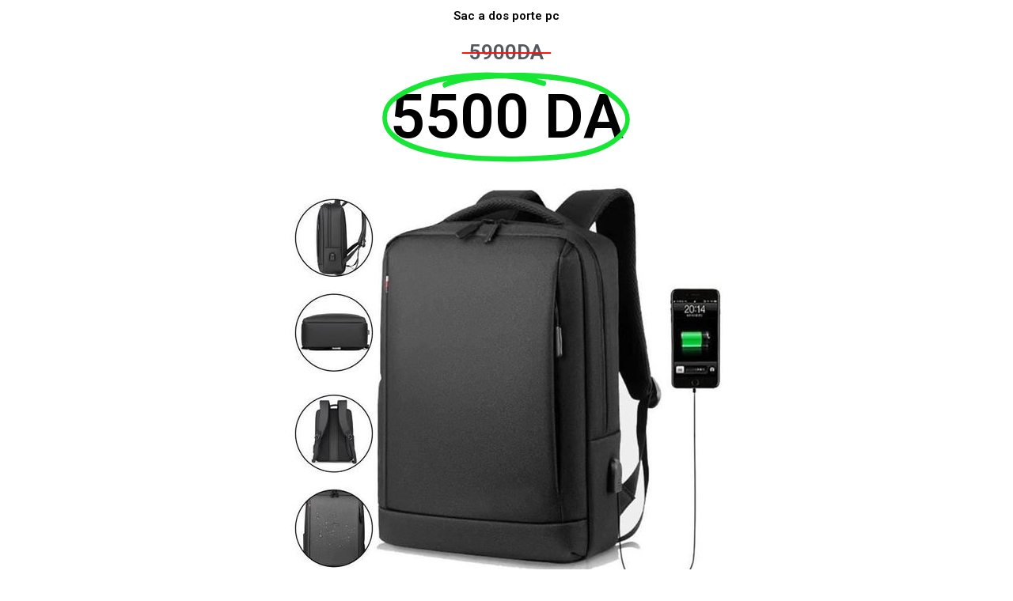

--- FILE ---
content_type: text/css
request_url: https://babdi.com/wp-content/uploads/elementor/css/post-1436.css?ver=1769130781
body_size: 1181
content:
.elementor-1436 .elementor-element.elementor-element-1f9d2ae{--display:flex;--flex-direction:row;--container-widget-width:initial;--container-widget-height:100%;--container-widget-flex-grow:1;--container-widget-align-self:stretch;--flex-wrap-mobile:wrap;}.elementor-widget-heading .elementor-heading-title{font-family:var( --e-global-typography-primary-font-family ), Sans-serif;font-weight:var( --e-global-typography-primary-font-weight );color:var( --e-global-color-primary );}.elementor-1436 .elementor-element.elementor-element-c81ae46{width:100%;max-width:100%;text-align:center;}.elementor-1436 .elementor-element.elementor-element-c81ae46 .elementor-heading-title{font-family:"Roboto", Sans-serif;font-weight:600;color:#000000;}.elementor-1436 .elementor-element.elementor-element-3f50f9c{--display:flex;--min-height:0px;--flex-direction:row;--container-widget-width:initial;--container-widget-height:100%;--container-widget-flex-grow:1;--container-widget-align-self:stretch;--flex-wrap-mobile:wrap;}.elementor-widget-animated-headline .elementor-headline-plain-text{color:var( --e-global-color-secondary );}.elementor-widget-animated-headline .elementor-headline{font-family:var( --e-global-typography-primary-font-family ), Sans-serif;font-weight:var( --e-global-typography-primary-font-weight );}.elementor-widget-animated-headline{--dynamic-text-color:var( --e-global-color-secondary );}.elementor-widget-animated-headline .elementor-headline-dynamic-text{font-family:var( --e-global-typography-primary-font-family ), Sans-serif;font-weight:var( --e-global-typography-primary-font-weight );}.elementor-widget-animated-headline .elementor-headline-dynamic-wrapper path{stroke:var( --e-global-color-accent );}.elementor-1436 .elementor-element.elementor-element-cf70c4c{--iteration-count:infinite;--animation-duration:1200ms;width:100%;max-width:100%;}.elementor-1436 .elementor-element.elementor-element-cf70c4c .elementor-headline{text-align:center;font-family:"Roboto", Sans-serif;font-size:26px;font-weight:500;}.elementor-1436 .elementor-element.elementor-element-cf70c4c .elementor-headline-dynamic-text{font-family:"Roboto", Sans-serif;font-weight:600;line-height:1px;z-index:auto;}.elementor-1436 .elementor-element.elementor-element-cf70c4c .elementor-headline-dynamic-wrapper path{stroke:#FF1212;stroke-width:6px;}.elementor-1436 .elementor-element.elementor-element-cf70c4c .elementor-headline-dynamic-wrapper svg{z-index:2;}.elementor-1436 .elementor-element.elementor-element-093ee0a{--display:flex;--flex-direction:row;--container-widget-width:initial;--container-widget-height:100%;--container-widget-flex-grow:1;--container-widget-align-self:stretch;--flex-wrap-mobile:wrap;}.elementor-1436 .elementor-element.elementor-element-e0b0600{--iteration-count:infinite;--animation-duration:1200ms;width:100%;max-width:100%;--dynamic-text-color:#000000;}.elementor-1436 .elementor-element.elementor-element-e0b0600.elementor-element{--flex-grow:1;--flex-shrink:1;}.elementor-1436 .elementor-element.elementor-element-e0b0600 .elementor-headline{text-align:center;font-family:"Roboto", Sans-serif;font-size:77px;font-weight:600;}.elementor-1436 .elementor-element.elementor-element-e0b0600 .elementor-headline-plain-text{color:#000000;}.elementor-1436 .elementor-element.elementor-element-e0b0600 .elementor-headline .elementor-headline-plain-text{-webkit-text-stroke-color:#000;stroke:#000;}.elementor-1436 .elementor-element.elementor-element-e0b0600 .elementor-headline-dynamic-wrapper path{stroke:#18E635;stroke-linecap:round;stroke-linejoin:round;}.elementor-1436 .elementor-element.elementor-element-e0b0600 .elementor-headline-dynamic-wrapper svg{z-index:2;}.elementor-1436 .elementor-element.elementor-element-e0b0600 .elementor-headline-dynamic-text{z-index:auto;}.elementor-1436 .elementor-element.elementor-element-6fd8877{--display:flex;--flex-direction:column;--container-widget-width:100%;--container-widget-height:initial;--container-widget-flex-grow:0;--container-widget-align-self:initial;--flex-wrap-mobile:wrap;}.elementor-widget-image .widget-image-caption{color:var( --e-global-color-text );font-family:var( --e-global-typography-text-font-family ), Sans-serif;font-weight:var( --e-global-typography-text-font-weight );}.elementor-1436 .elementor-element.elementor-element-dd4063a{--display:flex;--flex-direction:column;--container-widget-width:100%;--container-widget-height:initial;--container-widget-flex-grow:0;--container-widget-align-self:initial;--flex-wrap-mobile:wrap;}.elementor-1436 .elementor-element.elementor-element-ed29a45{--e-rating-justify-content:center;--e-rating-icon-font-size:26px;}.elementor-1436 .elementor-element.elementor-element-57251b7{--display:flex;--flex-direction:column;--container-widget-width:100%;--container-widget-height:initial;--container-widget-flex-grow:0;--container-widget-align-self:initial;--flex-wrap-mobile:wrap;}.elementor-1436 .elementor-element.elementor-element-e95ce06{text-align:center;}.elementor-1436 .elementor-element.elementor-element-e95ce06 .elementor-heading-title{font-family:"Noto Kufi Arabic", Sans-serif;font-weight:500;color:#B6B6B6;}.elementor-1436 .elementor-element.elementor-element-7dd62fe{--display:flex;--flex-direction:row;--container-widget-width:initial;--container-widget-height:100%;--container-widget-flex-grow:1;--container-widget-align-self:stretch;--flex-wrap-mobile:wrap;--justify-content:center;}.elementor-widget-form .elementor-field-group > label, .elementor-widget-form .elementor-field-subgroup label{color:var( --e-global-color-text );}.elementor-widget-form .elementor-field-group > label{font-family:var( --e-global-typography-text-font-family ), Sans-serif;font-weight:var( --e-global-typography-text-font-weight );}.elementor-widget-form .elementor-field-type-html{color:var( --e-global-color-text );font-family:var( --e-global-typography-text-font-family ), Sans-serif;font-weight:var( --e-global-typography-text-font-weight );}.elementor-widget-form .elementor-field-group .elementor-field{color:var( --e-global-color-text );}.elementor-widget-form .elementor-field-group .elementor-field, .elementor-widget-form .elementor-field-subgroup label{font-family:var( --e-global-typography-text-font-family ), Sans-serif;font-weight:var( --e-global-typography-text-font-weight );}.elementor-widget-form .elementor-button{font-family:var( --e-global-typography-accent-font-family ), Sans-serif;font-weight:var( --e-global-typography-accent-font-weight );}.elementor-widget-form .e-form__buttons__wrapper__button-next{background-color:var( --e-global-color-accent );}.elementor-widget-form .elementor-button[type="submit"]{background-color:var( --e-global-color-accent );}.elementor-widget-form .e-form__buttons__wrapper__button-previous{background-color:var( --e-global-color-accent );}.elementor-widget-form .elementor-message{font-family:var( --e-global-typography-text-font-family ), Sans-serif;font-weight:var( --e-global-typography-text-font-weight );}.elementor-widget-form .e-form__indicators__indicator, .elementor-widget-form .e-form__indicators__indicator__label{font-family:var( --e-global-typography-accent-font-family ), Sans-serif;font-weight:var( --e-global-typography-accent-font-weight );}.elementor-widget-form{--e-form-steps-indicator-inactive-primary-color:var( --e-global-color-text );--e-form-steps-indicator-active-primary-color:var( --e-global-color-accent );--e-form-steps-indicator-completed-primary-color:var( --e-global-color-accent );--e-form-steps-indicator-progress-color:var( --e-global-color-accent );--e-form-steps-indicator-progress-background-color:var( --e-global-color-text );--e-form-steps-indicator-progress-meter-color:var( --e-global-color-text );}.elementor-widget-form .e-form__indicators__indicator__progress__meter{font-family:var( --e-global-typography-accent-font-family ), Sans-serif;font-weight:var( --e-global-typography-accent-font-weight );}.elementor-1436 .elementor-element.elementor-element-d5a4e49 .elementor-field-group{padding-right:calc( 10px/2 );padding-left:calc( 10px/2 );margin-bottom:10px;}.elementor-1436 .elementor-element.elementor-element-d5a4e49 .elementor-form-fields-wrapper{margin-left:calc( -10px/2 );margin-right:calc( -10px/2 );margin-bottom:-10px;}.elementor-1436 .elementor-element.elementor-element-d5a4e49 .elementor-field-group.recaptcha_v3-bottomleft, .elementor-1436 .elementor-element.elementor-element-d5a4e49 .elementor-field-group.recaptcha_v3-bottomright{margin-bottom:0;}body.rtl .elementor-1436 .elementor-element.elementor-element-d5a4e49 .elementor-labels-inline .elementor-field-group > label{padding-left:0px;}body:not(.rtl) .elementor-1436 .elementor-element.elementor-element-d5a4e49 .elementor-labels-inline .elementor-field-group > label{padding-right:0px;}body .elementor-1436 .elementor-element.elementor-element-d5a4e49 .elementor-labels-above .elementor-field-group > label{padding-bottom:0px;}.elementor-1436 .elementor-element.elementor-element-d5a4e49 .elementor-field-group > label{font-family:"Noto Kufi Arabic", Sans-serif;font-size:20px;font-weight:600;}.elementor-1436 .elementor-element.elementor-element-d5a4e49 .elementor-field-type-html{padding-bottom:0px;font-family:"Noto Kufi Arabic", Sans-serif;font-weight:400;}.elementor-1436 .elementor-element.elementor-element-d5a4e49 .elementor-field-group .elementor-field, .elementor-1436 .elementor-element.elementor-element-d5a4e49 .elementor-field-subgroup label{font-family:"Noto Kufi Arabic", Sans-serif;font-weight:400;}.elementor-1436 .elementor-element.elementor-element-d5a4e49 .elementor-field-group .elementor-field:not(.elementor-select-wrapper){background-color:#ffffff;}.elementor-1436 .elementor-element.elementor-element-d5a4e49 .elementor-field-group .elementor-select-wrapper select{background-color:#ffffff;}.elementor-1436 .elementor-element.elementor-element-d5a4e49 .elementor-button{font-family:"Noto Kufi Arabic", Sans-serif;font-size:35px;font-weight:600;border-radius:8px 8px 8px 8px;}.elementor-1436 .elementor-element.elementor-element-d5a4e49 .e-form__buttons__wrapper__button-next{background-color:#FF0000;color:#ffffff;}.elementor-1436 .elementor-element.elementor-element-d5a4e49 .elementor-button[type="submit"]{background-color:#FF0000;color:#ffffff;}.elementor-1436 .elementor-element.elementor-element-d5a4e49 .elementor-button[type="submit"] svg *{fill:#ffffff;}.elementor-1436 .elementor-element.elementor-element-d5a4e49 .e-form__buttons__wrapper__button-previous{color:#ffffff;}.elementor-1436 .elementor-element.elementor-element-d5a4e49 .e-form__buttons__wrapper__button-next:hover{color:#ffffff;}.elementor-1436 .elementor-element.elementor-element-d5a4e49 .elementor-button[type="submit"]:hover{color:#ffffff;}.elementor-1436 .elementor-element.elementor-element-d5a4e49 .elementor-button[type="submit"]:hover svg *{fill:#ffffff;}.elementor-1436 .elementor-element.elementor-element-d5a4e49 .e-form__buttons__wrapper__button-previous:hover{color:#ffffff;}.elementor-1436 .elementor-element.elementor-element-d5a4e49{--e-form-steps-indicators-spacing:20px;--e-form-steps-indicator-icon-size:15px;--e-form-steps-indicator-padding:30px;--e-form-steps-indicator-inactive-secondary-color:#ffffff;--e-form-steps-indicator-active-secondary-color:#ffffff;--e-form-steps-indicator-completed-secondary-color:#ffffff;--e-form-steps-divider-width:1px;--e-form-steps-divider-gap:10px;}.elementor-1436 .elementor-element.elementor-element-0124907{--display:flex;--flex-direction:row;--container-widget-width:initial;--container-widget-height:100%;--container-widget-flex-grow:1;--container-widget-align-self:stretch;--flex-wrap-mobile:wrap;}.elementor-1436 .elementor-element.elementor-element-4d927b3{--display:flex;--flex-direction:row;--container-widget-width:initial;--container-widget-height:100%;--container-widget-flex-grow:1;--container-widget-align-self:stretch;--flex-wrap-mobile:wrap;}.elementor-1436 .elementor-element.elementor-element-3f813bf{--display:flex;--flex-direction:row;--container-widget-width:initial;--container-widget-height:100%;--container-widget-flex-grow:1;--container-widget-align-self:stretch;--flex-wrap-mobile:wrap;}.elementor-1436 .elementor-element.elementor-element-59bce59{--grid-template-columns:repeat(0, auto);--grid-column-gap:5px;--grid-row-gap:0px;}.elementor-1436 .elementor-element.elementor-element-59bce59 .elementor-widget-container{text-align:center;}@media(max-width:767px){.elementor-1436 .elementor-element.elementor-element-1f9d2ae{--min-height:0px;--flex-direction:column;--container-widget-width:100%;--container-widget-height:initial;--container-widget-flex-grow:0;--container-widget-align-self:initial;--flex-wrap-mobile:wrap;--gap:0px 0px;--row-gap:0px;--column-gap:0px;}.elementor-1436 .elementor-element.elementor-element-c81ae46{text-align:center;}.elementor-1436 .elementor-element.elementor-element-c81ae46 .elementor-heading-title{font-size:32px;line-height:1em;letter-spacing:-0.4px;word-spacing:0em;}.elementor-1436 .elementor-element.elementor-element-cf70c4c > .elementor-widget-container{padding:0px 0px 0px 0px;}.elementor-1436 .elementor-element.elementor-element-cf70c4c.elementor-element{--flex-grow:1;}.elementor-1436 .elementor-element.elementor-element-cf70c4c .elementor-headline{font-size:19px;}.elementor-1436 .elementor-element.elementor-element-e0b0600 .elementor-headline{font-size:45px;}.elementor-1436 .elementor-element.elementor-element-ed29a45{--e-rating-icon-font-size:18px;}.elementor-1436 .elementor-element.elementor-element-e95ce06{text-align:center;}.elementor-1436 .elementor-element.elementor-element-87efa6d{width:100%;max-width:100%;}.elementor-1436 .elementor-element.elementor-element-59bce59{--icon-size:30px;}.elementor-1436 .elementor-element.elementor-element-59bce59 .elementor-social-icon{--icon-padding:0.2em;}.elementor-1436 .elementor-element.elementor-element-59bce59 .elementor-icon{border-radius:-8px -8px -8px -8px;}}